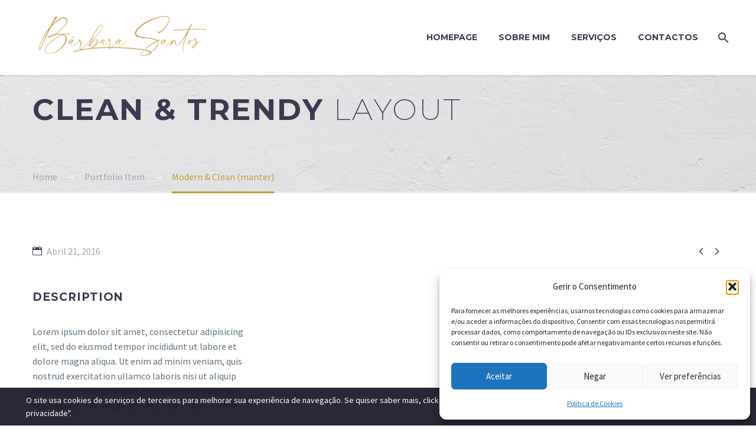

--- FILE ---
content_type: text/html; charset=UTF-8
request_url: https://barbarasantos.pt/pf/modern-clean-12/
body_size: 19194
content:
<!DOCTYPE html>
<!--[if IE 7]>
<html class="ie ie7" lang="pt-PT" xmlns:og="https://ogp.me/ns#" xmlns:fb="https://ogp.me/ns/fb#">
<![endif]-->
<!--[if IE 8]>
<html class="ie ie8" lang="pt-PT" xmlns:og="https://ogp.me/ns#" xmlns:fb="https://ogp.me/ns/fb#">
<![endif]-->
<!--[if !(IE 7) | !(IE 8) ]><!-->
<html lang="pt-PT" xmlns:og="https://ogp.me/ns#" xmlns:fb="https://ogp.me/ns/fb#">
<!--<![endif]-->
<head>
	<meta charset="UTF-8">
	<meta name="viewport" content="width=device-width, initial-scale=1.0" />
	<link rel="profile" href="https://gmpg.org/xfn/11">
	<link rel="pingback" href="https://barbarasantos.pt/xmlrpc.php">
	<title>Modern &#038; Clean (manter) &#8211; Bárbara Santos</title>
<meta name='robots' content='max-image-preview:large' />

<!-- Google Tag Manager for WordPress by gtm4wp.com -->
<script data-cfasync="false" data-pagespeed-no-defer>
	var gtm4wp_datalayer_name = "dataLayer";
	var dataLayer = dataLayer || [];
</script>
<!-- End Google Tag Manager for WordPress by gtm4wp.com --><link rel='dns-prefetch' href='//fonts.googleapis.com' />
<link rel='dns-prefetch' href='//www.googletagmanager.com' />
<link rel="alternate" type="application/rss+xml" title="Bárbara Santos &raquo; Feed" href="https://barbarasantos.pt/feed/" />
<link rel="alternate" type="application/rss+xml" title="Bárbara Santos &raquo; Feed de comentários" href="https://barbarasantos.pt/comments/feed/" />
<script type="text/javascript">
/* <![CDATA[ */
window._wpemojiSettings = {"baseUrl":"https:\/\/s.w.org\/images\/core\/emoji\/14.0.0\/72x72\/","ext":".png","svgUrl":"https:\/\/s.w.org\/images\/core\/emoji\/14.0.0\/svg\/","svgExt":".svg","source":{"concatemoji":"https:\/\/barbarasantos.pt\/wp-includes\/js\/wp-emoji-release.min.js?ver=6.4.7"}};
/*! This file is auto-generated */
!function(i,n){var o,s,e;function c(e){try{var t={supportTests:e,timestamp:(new Date).valueOf()};sessionStorage.setItem(o,JSON.stringify(t))}catch(e){}}function p(e,t,n){e.clearRect(0,0,e.canvas.width,e.canvas.height),e.fillText(t,0,0);var t=new Uint32Array(e.getImageData(0,0,e.canvas.width,e.canvas.height).data),r=(e.clearRect(0,0,e.canvas.width,e.canvas.height),e.fillText(n,0,0),new Uint32Array(e.getImageData(0,0,e.canvas.width,e.canvas.height).data));return t.every(function(e,t){return e===r[t]})}function u(e,t,n){switch(t){case"flag":return n(e,"\ud83c\udff3\ufe0f\u200d\u26a7\ufe0f","\ud83c\udff3\ufe0f\u200b\u26a7\ufe0f")?!1:!n(e,"\ud83c\uddfa\ud83c\uddf3","\ud83c\uddfa\u200b\ud83c\uddf3")&&!n(e,"\ud83c\udff4\udb40\udc67\udb40\udc62\udb40\udc65\udb40\udc6e\udb40\udc67\udb40\udc7f","\ud83c\udff4\u200b\udb40\udc67\u200b\udb40\udc62\u200b\udb40\udc65\u200b\udb40\udc6e\u200b\udb40\udc67\u200b\udb40\udc7f");case"emoji":return!n(e,"\ud83e\udef1\ud83c\udffb\u200d\ud83e\udef2\ud83c\udfff","\ud83e\udef1\ud83c\udffb\u200b\ud83e\udef2\ud83c\udfff")}return!1}function f(e,t,n){var r="undefined"!=typeof WorkerGlobalScope&&self instanceof WorkerGlobalScope?new OffscreenCanvas(300,150):i.createElement("canvas"),a=r.getContext("2d",{willReadFrequently:!0}),o=(a.textBaseline="top",a.font="600 32px Arial",{});return e.forEach(function(e){o[e]=t(a,e,n)}),o}function t(e){var t=i.createElement("script");t.src=e,t.defer=!0,i.head.appendChild(t)}"undefined"!=typeof Promise&&(o="wpEmojiSettingsSupports",s=["flag","emoji"],n.supports={everything:!0,everythingExceptFlag:!0},e=new Promise(function(e){i.addEventListener("DOMContentLoaded",e,{once:!0})}),new Promise(function(t){var n=function(){try{var e=JSON.parse(sessionStorage.getItem(o));if("object"==typeof e&&"number"==typeof e.timestamp&&(new Date).valueOf()<e.timestamp+604800&&"object"==typeof e.supportTests)return e.supportTests}catch(e){}return null}();if(!n){if("undefined"!=typeof Worker&&"undefined"!=typeof OffscreenCanvas&&"undefined"!=typeof URL&&URL.createObjectURL&&"undefined"!=typeof Blob)try{var e="postMessage("+f.toString()+"("+[JSON.stringify(s),u.toString(),p.toString()].join(",")+"));",r=new Blob([e],{type:"text/javascript"}),a=new Worker(URL.createObjectURL(r),{name:"wpTestEmojiSupports"});return void(a.onmessage=function(e){c(n=e.data),a.terminate(),t(n)})}catch(e){}c(n=f(s,u,p))}t(n)}).then(function(e){for(var t in e)n.supports[t]=e[t],n.supports.everything=n.supports.everything&&n.supports[t],"flag"!==t&&(n.supports.everythingExceptFlag=n.supports.everythingExceptFlag&&n.supports[t]);n.supports.everythingExceptFlag=n.supports.everythingExceptFlag&&!n.supports.flag,n.DOMReady=!1,n.readyCallback=function(){n.DOMReady=!0}}).then(function(){return e}).then(function(){var e;n.supports.everything||(n.readyCallback(),(e=n.source||{}).concatemoji?t(e.concatemoji):e.wpemoji&&e.twemoji&&(t(e.twemoji),t(e.wpemoji)))}))}((window,document),window._wpemojiSettings);
/* ]]> */
</script>
<link rel='stylesheet' id='layerslider-css' href='https://barbarasantos.pt/wp-content/plugins/LayerSlider/assets/static/layerslider/css/layerslider.css?ver=7.12.4' type='text/css' media='all' />
<link rel='stylesheet' id='thegem-preloader-css' href='https://barbarasantos.pt/wp-content/themes/thegem/css/thegem-preloader.css?ver=5.9.9.1' type='text/css' media='all' />
<style id='thegem-preloader-inline-css' type='text/css'>

		body:not(.compose-mode) .gem-icon-style-gradient span,
		body:not(.compose-mode) .gem-icon .gem-icon-half-1,
		body:not(.compose-mode) .gem-icon .gem-icon-half-2 {
			opacity: 0 !important;
			}
</style>
<link rel='stylesheet' id='thegem-reset-css' href='https://barbarasantos.pt/wp-content/themes/thegem/css/thegem-reset.css?ver=5.9.9.1' type='text/css' media='all' />
<link rel='stylesheet' id='thegem-grid-css' href='https://barbarasantos.pt/wp-content/themes/thegem/css/thegem-grid.css?ver=5.9.9.1' type='text/css' media='all' />
<link rel='stylesheet' id='thegem-header-css' href='https://barbarasantos.pt/wp-content/themes/thegem/css/thegem-header.css?ver=5.9.9.1' type='text/css' media='all' />
<link rel='stylesheet' id='thegem-style-css' href='https://barbarasantos.pt/wp-content/themes/thegem/style.css?ver=6.4.7' type='text/css' media='all' />
<link rel='stylesheet' id='thegem-widgets-css' href='https://barbarasantos.pt/wp-content/themes/thegem/css/thegem-widgets.css?ver=5.9.9.1' type='text/css' media='all' />
<link rel='stylesheet' id='thegem-new-css-css' href='https://barbarasantos.pt/wp-content/themes/thegem/css/thegem-new-css.css?ver=5.9.9.1' type='text/css' media='all' />
<link rel='stylesheet' id='perevazka-css-css-css' href='https://barbarasantos.pt/wp-content/themes/thegem/css/thegem-perevazka-css.css?ver=5.9.9.1' type='text/css' media='all' />
<link rel='stylesheet' id='thegem-google-fonts-css' href='//fonts.googleapis.com/css?family=Source+Sans+Pro%3A200%2C200italic%2C300%2C300italic%2C400%2C400italic%2C600%2C600italic%2C700%2C700italic%2C900%2C900italic%7CMontserrat%3A100%2C200%2C300%2C400%2C500%2C600%2C700%2C800%2C900%2C100italic%2C200italic%2C300italic%2C400italic%2C500italic%2C600italic%2C700italic%2C800italic%2C900italic&#038;subset=cyrillic%2Ccyrillic-ext%2Cgreek%2Cgreek-ext%2Clatin%2Clatin-ext%2Cvietnamese&#038;ver=6.4.7' type='text/css' media='all' />
<link rel='stylesheet' id='thegem-custom-css' href='https://barbarasantos.pt/wp-content/themes/thegem/css/custom-hdOYBLdw.css?ver=5.9.9.1' type='text/css' media='all' />
<style id='thegem-custom-inline-css' type='text/css'>
#page-title {background-image: url('https://barbarasantos.pt/wp-content/uploads/2016/02/ARCHITECTURE.png');background-color: #C59940FF;background-repeat: no-repeat;background-position-x: center;background-position-y: top;background-size: cover;padding-top: 24px;padding-bottom: 104px;}#page-title h1,#page-title .title-rich-content {color: #ffffff;}.page-title-excerpt {color: #ffffff;margin-top: 18px;}#page-title .page-title-title {}#page-title .page-title-title .styled-subtitle.light,#page-title .page-title-excerpt .styled-subtitle.light{ font-family: var(--thegem-to-light-title-font-family); font-style: normal; font-weight: normal;}#page-title .page-title-title .title-main-menu,#page-title .page-title-excerpt .title-main-menu{ font-family: var(--thegem-to-menu-font-family); font-style: var(--thegem-to-menu-font-style); font-weight: var(--thegem-to-menu-font-weight); text-transform: var(--thegem-to-menu-text-transform); font-size: var(--thegem-to-menu-font-size); line-height: var(--thegem-to-menu-line-height); letter-spacing: var(--thegem-to-menu-letter-spacing, 0);}#page-title .page-title-title .title-main-menu.light,#page-title .page-title-excerpt .title-main-menu.light{ font-family: var(--thegem-to-light-title-font-family); font-style: normal; font-weight: normal;}#page-title .page-title-title .title-body,#page-title .page-title-excerpt .title-body{ font-family: var(--thegem-to-body-font-family); font-style: var(--thegem-to-body-font-style); font-weight: var(--thegem-to-body-font-weight); text-transform: var(--thegem-to-body-text-transform, none); font-size: var(--thegem-to-body-font-size); line-height: var(--thegem-to-body-line-height); letter-spacing: var(--thegem-to-body-letter-spacing);}#page-title .page-title-title .title-body.light,#page-title .page-title-excerpt .title-body.light{ font-family: var(--thegem-to-light-title-font-family); font-style: normal; font-weight: normal;}#page-title .page-title-title .title-tiny-body,#page-title .page-title-excerpt .title-tiny-body{ font-family: var(--thegem-to-body-tiny-font-family); font-style: var(--thegem-to-body-tiny-font-style); font-weight: var(--thegem-to-body-tiny-font-weight); text-transform: var(--thegem-to-body-tiny-text-transform, none); font-size: var(--thegem-to-body-tiny-font-size); line-height: var(--thegem-to-body-tiny-line-height); letter-spacing: var(--thegem-to-body-tiny-letter-spacing);}#page-title .page-title-title .title-tiny-body.light,#page-title .page-title-excerpt .title-tiny-body.light{ font-family: var(--thegem-to-light-title-font-family); font-style: normal; font-weight: normal;}.page-title-inner,body .breadcrumbs{padding-left: 0px;padding-right: 0px;}body .breadcrumbs,body .breadcrumbs a,body .bc-devider:before {color: #FFFFFFFF;}body .breadcrumbs .current {	color: #C59940FF;	border-bottom: 3px solid #C59940FF;}body .breadcrumbs a:hover {	color: #C59940FF;}body .page-title-block .breadcrumbs-container{	text-align: left;}.page-breadcrumbs{	position: relative;	display: flex;	width: 100%;	align-items: center;	min-height: 70px;	z-index: 1;}.fullwidth-content > .page-breadcrumbs {	padding-left: 21px;	padding-right: 21px;}.page-breadcrumbs.page-breadcrumbs--left{	justify-content: flex-start;	text-align: left;}.page-breadcrumbs.page-breadcrumbs--center{	justify-content: center;	text-align: center;}.page-breadcrumbs.page-breadcrumbs--right{	justify-content: flex-end;	text-align: right;}.page-breadcrumbs ul{	display: flex;	flex-wrap: wrap;	padding: 0;	margin: 0;	list-style-type: none;}.page-breadcrumbs ul li{	position: relative;}.page-breadcrumbs ul li:not(:last-child){	padding-right: 20px;	margin-right: 5px;}.page-breadcrumbs ul li:not(:last-child):after{	font-family: 'thegem-icons';	content: '\e601';	position: absolute;	right: 0;	top: 50%;	transform: translateY(-50%);	line-height: 1;}.page-breadcrumbs ul li a,.page-breadcrumbs ul li:not(:last-child):after{	color: #99A9B5FF;}.page-breadcrumbs ul li{	color: #3C3950FF;}.page-breadcrumbs ul li a:hover{	color: #3C3950FF;}.block-content {padding-top: 135px;}.block-content:last-of-type {padding-bottom: 110px;}.gem-slideshow,.slideshow-preloader {}#top-area {	display: none;}@media (max-width: 991px) {#page-title {padding-top: 24px;padding-bottom: 104px;}.page-title-inner, body .breadcrumbs{padding-left: 0px;padding-right: 0px;}.page-title-excerpt {margin-top: 18px;}#page-title .page-title-title {margin-top: 0px;}.block-content {}.block-content:last-of-type {}#top-area {	display: block;}}@media (max-width: 767px) {#page-title {padding-top: 24px;padding-bottom: 104px;}.page-title-inner,body .breadcrumbs{padding-left: 0px;padding-right: 0px;}.page-title-excerpt {margin-top: 18px;}#page-title .page-title-title {margin-top: 0px;}.block-content {}.block-content:last-of-type {}#top-area {	display: none;}}
</style>
<link rel='stylesheet' id='js_composer_front-css' href='https://barbarasantos.pt/wp-content/plugins/js_composer/assets/css/js_composer.min.css?ver=8.7.2' type='text/css' media='all' />
<link rel='stylesheet' id='thegem_js_composer_front-css' href='https://barbarasantos.pt/wp-content/themes/thegem/css/thegem-js_composer_columns.css?ver=5.9.9.1' type='text/css' media='all' />
<link rel='stylesheet' id='thegem-additional-blog-1-css' href='https://barbarasantos.pt/wp-content/themes/thegem/css/thegem-additional-blog-1.css?ver=5.9.9.1' type='text/css' media='all' />
<link rel='stylesheet' id='jquery-fancybox-css' href='https://barbarasantos.pt/wp-content/themes/thegem/js/fancyBox/jquery.fancybox.min.css?ver=5.9.9.1' type='text/css' media='all' />
<link rel='stylesheet' id='thegem-vc_elements-css' href='https://barbarasantos.pt/wp-content/themes/thegem/css/thegem-vc_elements.css?ver=5.9.9.1' type='text/css' media='all' />
<style id='wp-emoji-styles-inline-css' type='text/css'>

	img.wp-smiley, img.emoji {
		display: inline !important;
		border: none !important;
		box-shadow: none !important;
		height: 1em !important;
		width: 1em !important;
		margin: 0 0.07em !important;
		vertical-align: -0.1em !important;
		background: none !important;
		padding: 0 !important;
	}
</style>
<link rel='stylesheet' id='wp-block-library-css' href='https://barbarasantos.pt/wp-includes/css/dist/block-library/style.min.css?ver=6.4.7' type='text/css' media='all' />
<style id='classic-theme-styles-inline-css' type='text/css'>
/*! This file is auto-generated */
.wp-block-button__link{color:#fff;background-color:#32373c;border-radius:9999px;box-shadow:none;text-decoration:none;padding:calc(.667em + 2px) calc(1.333em + 2px);font-size:1.125em}.wp-block-file__button{background:#32373c;color:#fff;text-decoration:none}
</style>
<style id='global-styles-inline-css' type='text/css'>
body{--wp--preset--color--black: #000000;--wp--preset--color--cyan-bluish-gray: #abb8c3;--wp--preset--color--white: #ffffff;--wp--preset--color--pale-pink: #f78da7;--wp--preset--color--vivid-red: #cf2e2e;--wp--preset--color--luminous-vivid-orange: #ff6900;--wp--preset--color--luminous-vivid-amber: #fcb900;--wp--preset--color--light-green-cyan: #7bdcb5;--wp--preset--color--vivid-green-cyan: #00d084;--wp--preset--color--pale-cyan-blue: #8ed1fc;--wp--preset--color--vivid-cyan-blue: #0693e3;--wp--preset--color--vivid-purple: #9b51e0;--wp--preset--gradient--vivid-cyan-blue-to-vivid-purple: linear-gradient(135deg,rgba(6,147,227,1) 0%,rgb(155,81,224) 100%);--wp--preset--gradient--light-green-cyan-to-vivid-green-cyan: linear-gradient(135deg,rgb(122,220,180) 0%,rgb(0,208,130) 100%);--wp--preset--gradient--luminous-vivid-amber-to-luminous-vivid-orange: linear-gradient(135deg,rgba(252,185,0,1) 0%,rgba(255,105,0,1) 100%);--wp--preset--gradient--luminous-vivid-orange-to-vivid-red: linear-gradient(135deg,rgba(255,105,0,1) 0%,rgb(207,46,46) 100%);--wp--preset--gradient--very-light-gray-to-cyan-bluish-gray: linear-gradient(135deg,rgb(238,238,238) 0%,rgb(169,184,195) 100%);--wp--preset--gradient--cool-to-warm-spectrum: linear-gradient(135deg,rgb(74,234,220) 0%,rgb(151,120,209) 20%,rgb(207,42,186) 40%,rgb(238,44,130) 60%,rgb(251,105,98) 80%,rgb(254,248,76) 100%);--wp--preset--gradient--blush-light-purple: linear-gradient(135deg,rgb(255,206,236) 0%,rgb(152,150,240) 100%);--wp--preset--gradient--blush-bordeaux: linear-gradient(135deg,rgb(254,205,165) 0%,rgb(254,45,45) 50%,rgb(107,0,62) 100%);--wp--preset--gradient--luminous-dusk: linear-gradient(135deg,rgb(255,203,112) 0%,rgb(199,81,192) 50%,rgb(65,88,208) 100%);--wp--preset--gradient--pale-ocean: linear-gradient(135deg,rgb(255,245,203) 0%,rgb(182,227,212) 50%,rgb(51,167,181) 100%);--wp--preset--gradient--electric-grass: linear-gradient(135deg,rgb(202,248,128) 0%,rgb(113,206,126) 100%);--wp--preset--gradient--midnight: linear-gradient(135deg,rgb(2,3,129) 0%,rgb(40,116,252) 100%);--wp--preset--font-size--small: 13px;--wp--preset--font-size--medium: 20px;--wp--preset--font-size--large: 36px;--wp--preset--font-size--x-large: 42px;--wp--preset--spacing--20: 0.44rem;--wp--preset--spacing--30: 0.67rem;--wp--preset--spacing--40: 1rem;--wp--preset--spacing--50: 1.5rem;--wp--preset--spacing--60: 2.25rem;--wp--preset--spacing--70: 3.38rem;--wp--preset--spacing--80: 5.06rem;--wp--preset--shadow--natural: 6px 6px 9px rgba(0, 0, 0, 0.2);--wp--preset--shadow--deep: 12px 12px 50px rgba(0, 0, 0, 0.4);--wp--preset--shadow--sharp: 6px 6px 0px rgba(0, 0, 0, 0.2);--wp--preset--shadow--outlined: 6px 6px 0px -3px rgba(255, 255, 255, 1), 6px 6px rgba(0, 0, 0, 1);--wp--preset--shadow--crisp: 6px 6px 0px rgba(0, 0, 0, 1);}:where(.is-layout-flex){gap: 0.5em;}:where(.is-layout-grid){gap: 0.5em;}body .is-layout-flow > .alignleft{float: left;margin-inline-start: 0;margin-inline-end: 2em;}body .is-layout-flow > .alignright{float: right;margin-inline-start: 2em;margin-inline-end: 0;}body .is-layout-flow > .aligncenter{margin-left: auto !important;margin-right: auto !important;}body .is-layout-constrained > .alignleft{float: left;margin-inline-start: 0;margin-inline-end: 2em;}body .is-layout-constrained > .alignright{float: right;margin-inline-start: 2em;margin-inline-end: 0;}body .is-layout-constrained > .aligncenter{margin-left: auto !important;margin-right: auto !important;}body .is-layout-constrained > :where(:not(.alignleft):not(.alignright):not(.alignfull)){max-width: var(--wp--style--global--content-size);margin-left: auto !important;margin-right: auto !important;}body .is-layout-constrained > .alignwide{max-width: var(--wp--style--global--wide-size);}body .is-layout-flex{display: flex;}body .is-layout-flex{flex-wrap: wrap;align-items: center;}body .is-layout-flex > *{margin: 0;}body .is-layout-grid{display: grid;}body .is-layout-grid > *{margin: 0;}:where(.wp-block-columns.is-layout-flex){gap: 2em;}:where(.wp-block-columns.is-layout-grid){gap: 2em;}:where(.wp-block-post-template.is-layout-flex){gap: 1.25em;}:where(.wp-block-post-template.is-layout-grid){gap: 1.25em;}.has-black-color{color: var(--wp--preset--color--black) !important;}.has-cyan-bluish-gray-color{color: var(--wp--preset--color--cyan-bluish-gray) !important;}.has-white-color{color: var(--wp--preset--color--white) !important;}.has-pale-pink-color{color: var(--wp--preset--color--pale-pink) !important;}.has-vivid-red-color{color: var(--wp--preset--color--vivid-red) !important;}.has-luminous-vivid-orange-color{color: var(--wp--preset--color--luminous-vivid-orange) !important;}.has-luminous-vivid-amber-color{color: var(--wp--preset--color--luminous-vivid-amber) !important;}.has-light-green-cyan-color{color: var(--wp--preset--color--light-green-cyan) !important;}.has-vivid-green-cyan-color{color: var(--wp--preset--color--vivid-green-cyan) !important;}.has-pale-cyan-blue-color{color: var(--wp--preset--color--pale-cyan-blue) !important;}.has-vivid-cyan-blue-color{color: var(--wp--preset--color--vivid-cyan-blue) !important;}.has-vivid-purple-color{color: var(--wp--preset--color--vivid-purple) !important;}.has-black-background-color{background-color: var(--wp--preset--color--black) !important;}.has-cyan-bluish-gray-background-color{background-color: var(--wp--preset--color--cyan-bluish-gray) !important;}.has-white-background-color{background-color: var(--wp--preset--color--white) !important;}.has-pale-pink-background-color{background-color: var(--wp--preset--color--pale-pink) !important;}.has-vivid-red-background-color{background-color: var(--wp--preset--color--vivid-red) !important;}.has-luminous-vivid-orange-background-color{background-color: var(--wp--preset--color--luminous-vivid-orange) !important;}.has-luminous-vivid-amber-background-color{background-color: var(--wp--preset--color--luminous-vivid-amber) !important;}.has-light-green-cyan-background-color{background-color: var(--wp--preset--color--light-green-cyan) !important;}.has-vivid-green-cyan-background-color{background-color: var(--wp--preset--color--vivid-green-cyan) !important;}.has-pale-cyan-blue-background-color{background-color: var(--wp--preset--color--pale-cyan-blue) !important;}.has-vivid-cyan-blue-background-color{background-color: var(--wp--preset--color--vivid-cyan-blue) !important;}.has-vivid-purple-background-color{background-color: var(--wp--preset--color--vivid-purple) !important;}.has-black-border-color{border-color: var(--wp--preset--color--black) !important;}.has-cyan-bluish-gray-border-color{border-color: var(--wp--preset--color--cyan-bluish-gray) !important;}.has-white-border-color{border-color: var(--wp--preset--color--white) !important;}.has-pale-pink-border-color{border-color: var(--wp--preset--color--pale-pink) !important;}.has-vivid-red-border-color{border-color: var(--wp--preset--color--vivid-red) !important;}.has-luminous-vivid-orange-border-color{border-color: var(--wp--preset--color--luminous-vivid-orange) !important;}.has-luminous-vivid-amber-border-color{border-color: var(--wp--preset--color--luminous-vivid-amber) !important;}.has-light-green-cyan-border-color{border-color: var(--wp--preset--color--light-green-cyan) !important;}.has-vivid-green-cyan-border-color{border-color: var(--wp--preset--color--vivid-green-cyan) !important;}.has-pale-cyan-blue-border-color{border-color: var(--wp--preset--color--pale-cyan-blue) !important;}.has-vivid-cyan-blue-border-color{border-color: var(--wp--preset--color--vivid-cyan-blue) !important;}.has-vivid-purple-border-color{border-color: var(--wp--preset--color--vivid-purple) !important;}.has-vivid-cyan-blue-to-vivid-purple-gradient-background{background: var(--wp--preset--gradient--vivid-cyan-blue-to-vivid-purple) !important;}.has-light-green-cyan-to-vivid-green-cyan-gradient-background{background: var(--wp--preset--gradient--light-green-cyan-to-vivid-green-cyan) !important;}.has-luminous-vivid-amber-to-luminous-vivid-orange-gradient-background{background: var(--wp--preset--gradient--luminous-vivid-amber-to-luminous-vivid-orange) !important;}.has-luminous-vivid-orange-to-vivid-red-gradient-background{background: var(--wp--preset--gradient--luminous-vivid-orange-to-vivid-red) !important;}.has-very-light-gray-to-cyan-bluish-gray-gradient-background{background: var(--wp--preset--gradient--very-light-gray-to-cyan-bluish-gray) !important;}.has-cool-to-warm-spectrum-gradient-background{background: var(--wp--preset--gradient--cool-to-warm-spectrum) !important;}.has-blush-light-purple-gradient-background{background: var(--wp--preset--gradient--blush-light-purple) !important;}.has-blush-bordeaux-gradient-background{background: var(--wp--preset--gradient--blush-bordeaux) !important;}.has-luminous-dusk-gradient-background{background: var(--wp--preset--gradient--luminous-dusk) !important;}.has-pale-ocean-gradient-background{background: var(--wp--preset--gradient--pale-ocean) !important;}.has-electric-grass-gradient-background{background: var(--wp--preset--gradient--electric-grass) !important;}.has-midnight-gradient-background{background: var(--wp--preset--gradient--midnight) !important;}.has-small-font-size{font-size: var(--wp--preset--font-size--small) !important;}.has-medium-font-size{font-size: var(--wp--preset--font-size--medium) !important;}.has-large-font-size{font-size: var(--wp--preset--font-size--large) !important;}.has-x-large-font-size{font-size: var(--wp--preset--font-size--x-large) !important;}
.wp-block-navigation a:where(:not(.wp-element-button)){color: inherit;}
:where(.wp-block-post-template.is-layout-flex){gap: 1.25em;}:where(.wp-block-post-template.is-layout-grid){gap: 1.25em;}
:where(.wp-block-columns.is-layout-flex){gap: 2em;}:where(.wp-block-columns.is-layout-grid){gap: 2em;}
.wp-block-pullquote{font-size: 1.5em;line-height: 1.6;}
</style>
<link rel='stylesheet' id='mc4wp-form-basic-css' href='https://barbarasantos.pt/wp-content/plugins/mailchimp-for-wp/assets/css/form-basic.css?ver=4.10.9' type='text/css' media='all' />
<link rel='stylesheet' id='cmplz-general-css' href='https://barbarasantos.pt/wp-content/plugins/complianz-gdpr/assets/css/cookieblocker.min.css?ver=1741710170' type='text/css' media='all' />
<link rel='stylesheet' id='thegem-gdpr-css' href='https://barbarasantos.pt/wp-content/plugins/thegem-elements/inc/gdpr/assets/css/public.css?ver=1.0' type='text/css' media='all' />
<script type="text/javascript">function fullHeightRow() {
			var fullHeight,
				offsetTop,
				element = document.getElementsByClassName('vc_row-o-full-height')[0];
			if (element) {
				fullHeight = window.innerHeight;
				offsetTop = window.pageYOffset + element.getBoundingClientRect().top;
				if (offsetTop < fullHeight) {
					fullHeight = 100 - offsetTop / (fullHeight / 100);
					element.style.minHeight = fullHeight + 'vh'
				}
			}
		}</script><!--[if lt IE 9]>
<script type="text/javascript" src="https://barbarasantos.pt/wp-content/themes/thegem/js/html5.js?ver=5.9.9.1" id="html5-js"></script>
<![endif]-->
<script type="text/javascript" src="https://barbarasantos.pt/wp-includes/js/jquery/jquery.min.js?ver=3.7.1" id="jquery-core-js"></script>
<script type="text/javascript" src="https://barbarasantos.pt/wp-includes/js/jquery/jquery-migrate.min.js?ver=3.4.1" id="jquery-migrate-js"></script>
<script></script><meta name="generator" content="Powered by LayerSlider 7.12.4 - Build Heros, Sliders, and Popups. Create Animations and Beautiful, Rich Web Content as Easy as Never Before on WordPress." />
<!-- LayerSlider updates and docs at: https://layerslider.com -->
<link rel="https://api.w.org/" href="https://barbarasantos.pt/wp-json/" /><link rel="EditURI" type="application/rsd+xml" title="RSD" href="https://barbarasantos.pt/xmlrpc.php?rsd" />
<meta name="generator" content="WordPress 6.4.7" />
<link rel="canonical" href="https://barbarasantos.pt/pf/modern-clean-12/" />
<link rel='shortlink' href='https://barbarasantos.pt/?p=22365' />
<link rel="alternate" type="application/json+oembed" href="https://barbarasantos.pt/wp-json/oembed/1.0/embed?url=https%3A%2F%2Fbarbarasantos.pt%2Fpf%2Fmodern-clean-12%2F" />
<link rel="alternate" type="text/xml+oembed" href="https://barbarasantos.pt/wp-json/oembed/1.0/embed?url=https%3A%2F%2Fbarbarasantos.pt%2Fpf%2Fmodern-clean-12%2F&#038;format=xml" />
<meta name="generator" content="Site Kit by Google 1.170.0" />			<style>.cmplz-hidden {
					display: none !important;
				}</style>
<!-- Google Tag Manager for WordPress by gtm4wp.com -->
<!-- GTM Container placement set to off -->
<script data-cfasync="false" data-pagespeed-no-defer>
	var dataLayer_content = {"pagePostType":"thegem_pf_item","pagePostType2":"single-thegem_pf_item","pagePostAuthor":"Bárbara Santos"};
	dataLayer.push( dataLayer_content );
</script>
<script data-cfasync="false" data-pagespeed-no-defer>
	console.warn && console.warn("[GTM4WP] Google Tag Manager container code placement set to OFF !!!");
	console.warn && console.warn("[GTM4WP] Data layer codes are active but GTM container must be loaded using custom coding !!!");
</script>
<!-- End Google Tag Manager for WordPress by gtm4wp.com --><style type="text/css">.recentcomments a{display:inline !important;padding:0 !important;margin:0 !important;}</style><meta name="generator" content="Powered by WPBakery Page Builder - drag and drop page builder for WordPress."/>
<style data-type="vc_custom-css">.page-title-block .breadcrumbs-container {
    position: absolute;
    bottom: -3px;
    left: 0;
    width: 100%;
}
.page-title-block {
       border-bottom: 3px solid #eaedec;
}

.bc-devider:before {
    color: #5f727f;
}
.breadcrumbs span {
    color: #99a9b5;
}
.breadcrumbs .current {
    color: #3c3950;
    padding-bottom: 12px;
    border-bottom: 3px solid #3c3950;
}

a.socials-item i {
    color: #c9d1d8 !important;
}
.block-content {
    padding: 85px 0 100px;
}
.team-person {
    background-color: transparent;
    border: 1px solid #dfe5e8;
}
.team-person-phone.title-h6,
.team-person-name.styled-subtitle {
    color:#3c3950;
}</style><!-- Google Tag Manager -->
<script>(function(w,d,s,l,i){w[l]=w[l]||[];w[l].push({'gtm.start':
new Date().getTime(),event:'gtm.js'});var f=d.getElementsByTagName(s)[0],
j=d.createElement(s),dl=l!='dataLayer'?'&l='+l:'';j.async=true;j.src=
'https://www.googletagmanager.com/gtm.js?id='+i+dl;f.parentNode.insertBefore(j,f);
})(window,document,'script','dataLayer','GTM-5BN2JXT');</script>
<!-- End Google Tag Manager -->
<!-- Google tag (gtag.js) -->
<script async src="https://www.googletagmanager.com/gtag/js?id=G-3CYH9LKH3Q"></script>
<script>
  window.dataLayer = window.dataLayer || [];
  function gtag(){dataLayer.push(arguments);}
  gtag('js', new Date());

  gtag('config', 'G-3CYH9LKH3Q');
</script><link rel="icon" href="https://barbarasantos.pt/wp-content/uploads/2020/05/cropped-iconGold.png" sizes="32x32" />
<link rel="icon" href="https://barbarasantos.pt/wp-content/uploads/2020/05/cropped-iconGold.png" sizes="192x192" />
<link rel="apple-touch-icon" href="https://barbarasantos.pt/wp-content/uploads/2020/05/cropped-iconGold.png" />
<meta name="msapplication-TileImage" content="https://barbarasantos.pt/wp-content/uploads/2020/05/cropped-iconGold.png" />
<script>if(document.querySelector('[data-type="vc_custom-css"]')) {document.head.appendChild(document.querySelector('[data-type="vc_custom-css"]'));}</script><style type="text/css" data-type="vc_shortcodes-custom-css">.vc_custom_1455874173119{margin-top: -5px !important;}.vc_custom_1455717420483{margin-top: 0px !important;margin-bottom: 0px !important;}.vc_custom_1455717436877{margin-top: 0px !important;margin-bottom: 0px !important;padding-top: 0px !important;padding-bottom: 0px !important;}</style><noscript><style> .wpb_animate_when_almost_visible { opacity: 1; }</style></noscript>	</head>


<body class="thegem_pf_item-template-default single single-thegem_pf_item postid-22365 fullscreen-search wpb-js-composer js-comp-ver-8.7.2 vc_responsive">
<!-- Google Tag Manager (noscript) -->
<noscript><iframe src="https://www.googletagmanager.com/ns.html?id=GTM-5BN2JXT"
height="0" width="0" style="display:none;visibility:hidden" loading="lazy" ></iframe></noscript>
<!-- End Google Tag Manager (noscript) -->

	<script type="text/javascript">
		var gemSettings = {"isTouch":"","forcedLasyDisabled":"","tabletPortrait":"1","tabletLandscape":"","topAreaMobileDisable":"","parallaxDisabled":"","fillTopArea":"","themePath":"https:\/\/barbarasantos.pt\/wp-content\/themes\/thegem","rootUrl":"https:\/\/barbarasantos.pt","mobileEffectsEnabled":"","isRTL":""};
		(function() {
    function isTouchDevice() {
        return (('ontouchstart' in window) ||
            (navigator.MaxTouchPoints > 0) ||
            (navigator.msMaxTouchPoints > 0));
    }

    window.gemSettings.isTouch = isTouchDevice();

    function userAgentDetection() {
        var ua = navigator.userAgent.toLowerCase(),
        platform = navigator.platform.toLowerCase(),
        UA = ua.match(/(opera|ie|firefox|chrome|version)[\s\/:]([\w\d\.]+)?.*?(safari|version[\s\/:]([\w\d\.]+)|$)/) || [null, 'unknown', 0],
        mode = UA[1] == 'ie' && document.documentMode;

        window.gemBrowser = {
            name: (UA[1] == 'version') ? UA[3] : UA[1],
            version: UA[2],
            platform: {
                name: ua.match(/ip(?:ad|od|hone)/) ? 'ios' : (ua.match(/(?:webos|android)/) || platform.match(/mac|win|linux/) || ['other'])[0]
                }
        };
            }

    window.updateGemClientSize = function() {
        if (window.gemOptions == null || window.gemOptions == undefined) {
            window.gemOptions = {
                first: false,
                clientWidth: 0,
                clientHeight: 0,
                innerWidth: -1
            };
        }

        window.gemOptions.clientWidth = window.innerWidth || document.documentElement.clientWidth;
        if (document.body != null && !window.gemOptions.clientWidth) {
            window.gemOptions.clientWidth = document.body.clientWidth;
        }

        window.gemOptions.clientHeight = window.innerHeight || document.documentElement.clientHeight;
        if (document.body != null && !window.gemOptions.clientHeight) {
            window.gemOptions.clientHeight = document.body.clientHeight;
        }
    };

    window.updateGemInnerSize = function(width) {
        window.gemOptions.innerWidth = width != undefined ? width : (document.body != null ? document.body.clientWidth : 0);
    };

    userAgentDetection();
    window.updateGemClientSize(true);

    window.gemSettings.lasyDisabled = window.gemSettings.forcedLasyDisabled || (!window.gemSettings.mobileEffectsEnabled && (window.gemSettings.isTouch || window.gemOptions.clientWidth <= 800));
})();
		(function() {
    if (window.gemBrowser.name == 'safari') {
        try {
            var safariVersion = parseInt(window.gemBrowser.version);
        } catch(e) {
            var safariVersion = 0;
        }
        if (safariVersion >= 9) {
            window.gemSettings.parallaxDisabled = true;
            window.gemSettings.fillTopArea = true;
        }
    }
})();
		(function() {
    var fullwithData = {
        page: null,
        pageWidth: 0,
        pageOffset: {},
        fixVcRow: true,
        pagePaddingLeft: 0
    };

    function updateFullwidthData() {
        fullwithData.pageOffset = fullwithData.page.getBoundingClientRect();
        fullwithData.pageWidth = parseFloat(fullwithData.pageOffset.width);
        fullwithData.pagePaddingLeft = 0;

        if (fullwithData.page.className.indexOf('vertical-header') != -1) {
            fullwithData.pagePaddingLeft = 45;
            if (fullwithData.pageWidth >= 1600) {
                fullwithData.pagePaddingLeft = 360;
            }
            if (fullwithData.pageWidth < 980) {
                fullwithData.pagePaddingLeft = 0;
            }
        }
    }

    function gem_fix_fullwidth_position(element) {
        if (element == null) {
            return false;
        }

        if (fullwithData.page == null) {
            fullwithData.page = document.getElementById('page');
            updateFullwidthData();
        }

        /*if (fullwithData.pageWidth < 1170) {
            return false;
        }*/

        if (!fullwithData.fixVcRow) {
            return false;
        }

        if (element.previousElementSibling != null && element.previousElementSibling != undefined && element.previousElementSibling.className.indexOf('fullwidth-block') == -1) {
            var elementParentViewportOffset = element.previousElementSibling.getBoundingClientRect();
        } else {
            var elementParentViewportOffset = element.parentNode.getBoundingClientRect();
        }

        /*if (elementParentViewportOffset.top > window.gemOptions.clientHeight) {
            fullwithData.fixVcRow = false;
            return false;
        }*/

        if (element.className.indexOf('vc_row') != -1) {
            var elementMarginLeft = -21;
            var elementMarginRight = -21;
        } else {
            var elementMarginLeft = 0;
            var elementMarginRight = 0;
        }

        var offset = parseInt(fullwithData.pageOffset.left + 0.5) - parseInt((elementParentViewportOffset.left < 0 ? 0 : elementParentViewportOffset.left) + 0.5) - elementMarginLeft + fullwithData.pagePaddingLeft;
        var offsetKey = window.gemSettings.isRTL ? 'right' : 'left';

        element.style.position = 'relative';
        element.style[offsetKey] = offset + 'px';
        element.style.width = fullwithData.pageWidth - fullwithData.pagePaddingLeft + 'px';

        if (element.className.indexOf('vc_row') == -1) {
            element.setAttribute('data-fullwidth-updated', 1);
        }

        if (element.className.indexOf('vc_row') != -1 && element.className.indexOf('vc_section') == -1 && !element.hasAttribute('data-vc-stretch-content')) {
            var el_full = element.parentNode.querySelector('.vc_row-full-width-before');
            var padding = -1 * offset;
            0 > padding && (padding = 0);
            var paddingRight = fullwithData.pageWidth - padding - el_full.offsetWidth + elementMarginLeft + elementMarginRight;
            0 > paddingRight && (paddingRight = 0);
            element.style.paddingLeft = padding + 'px';
            element.style.paddingRight = paddingRight + 'px';
        }
    }

    window.gem_fix_fullwidth_position = gem_fix_fullwidth_position;

    document.addEventListener('DOMContentLoaded', function() {
        var classes = [];

        if (window.gemSettings.isTouch) {
            document.body.classList.add('thegem-touch');
        }

        if (window.gemSettings.lasyDisabled && !window.gemSettings.forcedLasyDisabled) {
            document.body.classList.add('thegem-effects-disabled');
        }
    });

    if (window.gemSettings.parallaxDisabled) {
        var head  = document.getElementsByTagName('head')[0],
            link  = document.createElement('style');
        link.rel  = 'stylesheet';
        link.type = 'text/css';
        link.innerHTML = ".fullwidth-block.fullwidth-block-parallax-fixed .fullwidth-block-background { background-attachment: scroll !important; }";
        head.appendChild(link);
    }
})();

(function() {
    setTimeout(function() {
        var preloader = document.getElementById('page-preloader');
        if (preloader != null && preloader != undefined) {
            preloader.className += ' preloader-loaded';
        }
    }, window.pagePreloaderHideTime || 1000);
})();
	</script>
	


<div id="page" class="layout-fullwidth header-style-3">

			<a href="#page" class="scroll-top-button">Scroll Top</a>
	
	
					<div class="top-area-background top-area-scroll-hide">
				<div id="top-area" class="top-area top-area-style-default top-area-alignment-justified">
	<div class="container">
		<div class="top-area-items inline-inside">
							<div class="top-area-block top-area-contacts"><div class="gem-contacts inline-inside"><div class="gem-contacts-item gem-contacts-address">19th Ave New York, NY 95822, USA</div></div></div>
										<div class="top-area-block top-area-socials socials-colored-hover">			<div class="socials inline-inside">
															<a class="socials-item" href="#" target="_blank" rel="noopener" title="Facebook">
                            <i class="socials-item-icon facebook "></i>
                        </a>
																				<a class="socials-item" href="#" target="_blank" rel="noopener" title="LinkedIn">
                            <i class="socials-item-icon linkedin "></i>
                        </a>
																				<a class="socials-item" href="#" target="_blank" rel="noopener" title="Twitter">
                            <i class="socials-item-icon twitter "></i>
                        </a>
																				<a class="socials-item" href="#" target="_blank" rel="noopener" title="Instagram">
                            <i class="socials-item-icon instagram "></i>
                        </a>
																				<a class="socials-item" href="#" target="_blank" rel="noopener" title="Pinterest">
                            <i class="socials-item-icon pinterest "></i>
                        </a>
																																															<a class="socials-item" href="#" target="_blank" rel="noopener" title="YouTube">
                            <i class="socials-item-icon youtube "></i>
                        </a>
																																																																																																																																																																																																																																																																																														</div>
			</div>
										<div class="top-area-block top-area-menu">
											<nav id="top-area-menu">
							<ul id="top-area-navigation" class="nav-menu styled inline-inside"><li id="menu-item-24654" class="menu-item menu-item-type-custom menu-item-object-custom menu-item-24654"><a href="#">Home</a></li>
<li id="menu-item-24655" class="menu-item menu-item-type-custom menu-item-object-custom menu-item-24655"><a href="#">Contact Us</a></li>
</ul>						</nav>
																<div class="top-area-button"><div class="gem-button-container gem-button-position-inline thegem-button-696efa41d0e83832"  ><a class="gem-button gem-button-size-tiny gem-button-style-flat gem-button-text-weight-normal gem-button-no-uppercase" data-ll-effect="drop-right-without-wrap" style="border-radius: 3px;" onmouseleave="" onmouseenter="" href="#" target="_self">Join Now</a></div> </div>
									</div>
					</div>
	</div>
</div>
			</div>
		
		<div id="site-header-wrapper"  class="  " >
			
			
			<header id="site-header" class="site-header animated-header mobile-menu-layout-default" role="banner">
								
				<div class="header-background">
					<div class="container">
						<div class="header-main logo-position-left header-layout-default header-style-3">
																							<div class="site-title">
											<div class="site-logo" style="width:310px;">
			<a href="https://barbarasantos.pt/" rel="home">
									<span class="logo"><img src="https://barbarasantos.pt/wp-content/uploads/thegem-logos/logo_99bfb9d9aa3f5a277bbfc83e48829c63_1x.png" srcset="https://barbarasantos.pt/wp-content/uploads/thegem-logos/logo_99bfb9d9aa3f5a277bbfc83e48829c63_1x.png 1x,https://barbarasantos.pt/wp-content/uploads/thegem-logos/logo_99bfb9d9aa3f5a277bbfc83e48829c63_2x.png 2x,https://barbarasantos.pt/wp-content/uploads/thegem-logos/logo_99bfb9d9aa3f5a277bbfc83e48829c63_3x.png 3x" alt="Bárbara Santos" style="width:310px;" class="tgp-exclude default"/><img src="https://barbarasantos.pt/wp-content/uploads/thegem-logos/logo_99bfb9d9aa3f5a277bbfc83e48829c63_1x.png" srcset="https://barbarasantos.pt/wp-content/uploads/thegem-logos/logo_99bfb9d9aa3f5a277bbfc83e48829c63_1x.png 1x,https://barbarasantos.pt/wp-content/uploads/thegem-logos/logo_99bfb9d9aa3f5a277bbfc83e48829c63_2x.png 2x,https://barbarasantos.pt/wp-content/uploads/thegem-logos/logo_99bfb9d9aa3f5a277bbfc83e48829c63_3x.png 3x" alt="Bárbara Santos" style="width:310px;" class="tgp-exclude small"/></span>
							</a>
		</div>
										</div>
																											<nav id="primary-navigation" class="site-navigation primary-navigation" role="navigation">
											<button class="menu-toggle dl-trigger">Primary Menu<span class="menu-line-1"></span><span class="menu-line-2"></span><span class="menu-line-3"></span></button>																							<ul id="primary-menu" class="nav-menu styled no-responsive dl-menu"><li id="menu-item-25443" class="menu-item menu-item-type-post_type menu-item-object-page menu-item-home menu-item-25443 megamenu-first-element"><a href="https://barbarasantos.pt/">Homepage</a></li>
<li id="menu-item-25478" class="menu-item menu-item-type-post_type menu-item-object-page menu-item-25478 megamenu-first-element"><a href="https://barbarasantos.pt/sobre-mim/">Sobre mim</a></li>
<li id="menu-item-25453" class="menu-item menu-item-type-custom menu-item-object-custom menu-item-has-children menu-item-parent menu-item-25453 megamenu-first-element"><a>Serviços</a><span class="menu-item-parent-toggle"></span>
<ul class="sub-menu styled dl-submenu">
	<li id="menu-item-25514" class="menu-item menu-item-type-post_type menu-item-object-page menu-item-25514 megamenu-first-element"><a href="https://barbarasantos.pt/coaching-mentoria/">Coaching e Mentoria</a></li>
	<li id="menu-item-25446" class="menu-item menu-item-type-post_type menu-item-object-page menu-item-25446 megamenu-first-element"><a href="https://barbarasantos.pt/formacao/">Formação &#038; Workshops</a></li>
	<li id="menu-item-25560" class="menu-item menu-item-type-post_type menu-item-object-page menu-item-25560 megamenu-first-element"><a href="https://barbarasantos.pt/constelacoes-familiares-sistemicas/">Constelações Familiares Sistémicas</a></li>
	<li id="menu-item-25566" class="menu-item menu-item-type-post_type menu-item-object-page menu-item-25566 megamenu-first-element"><a href="https://barbarasantos.pt/constelacoes-sistemicas-empresariais/">Constelações Sistémicas Empresariais</a></li>
	<li id="menu-item-25445" class="menu-item menu-item-type-post_type menu-item-object-page menu-item-25445 megamenu-first-element"><a href="https://barbarasantos.pt/potencial-humano/">Potencial Humano</a></li>
	<li id="menu-item-25522" class="menu-item menu-item-type-post_type menu-item-object-page menu-item-25522 megamenu-first-element"><a href="https://barbarasantos.pt/sessoes-desenvolvimento-humano/">Sessões Desenvolvimento Humano</a></li>
	<li id="menu-item-25575" class="menu-item menu-item-type-post_type menu-item-object-page menu-item-25575 megamenu-first-element"><a href="https://barbarasantos.pt/retiros/">Retiros Desenvolvimento Pessoal</a></li>
</ul>
</li>
<li id="menu-item-25448" class="menu-item menu-item-type-post_type menu-item-object-page menu-item-25448 megamenu-first-element"><a href="https://barbarasantos.pt/contactos/">Contactos</a></li>
<li class="menu-item menu-item-search menu-item-fullscreen-search"><a href="#"></a><div class="minisearch "><form role="search" id="searchform" class="sf" action="https://barbarasantos.pt/" method="GET"><input id="searchform-input" class="sf-input" type="text" placeholder="Search..." name="s"><span class="sf-submit-icon"></span><input id="searchform-submit" class="sf-submit" type="submit" value="s"></form></div></li></ul>																																</nav>
																														</div>
					</div>
				</div>
			</header><!-- #site-header -->
								</div><!-- #site-header-wrapper -->
	
	
	<div id="main" class="site-main page__top-shadow visible">

<div id="main-content" class="main-content">

<div id="page-title" class="page-title-block page-title-alignment-left page-title-style-1 has-background-image has-background-image">
						
						
						
						
						
						<div class="container"><div class="page-title-inner"><div class="page-title-title"><div class="title-rich-content"><div class="title-h1">Clean &amp; Trendy <span class="light">Layout</span></div>
</div></div></div></div>
						<div class="breadcrumbs-container"><div class="container"><div class="breadcrumbs"><span><a href="https://barbarasantos.pt/" itemprop="url"><span itemprop="title">Home</span></a></span> <span class="divider"><span class="bc-devider"></span></span> <span><span itemprop="title">Portfolio Item</span></span> <span class="divider"><span class="bc-devider"></span></span> <span class="current">Modern &#038; Clean (manter)</span></div><!-- .breadcrumbs --></div></div>
					</div>
<div class="block-content">
	<div class="container">
		<div class="panel row">

			<div class="panel-center col-xs-12">
				<article id="post-22365" class="post-22365 thegem_pf_item type-thegem_pf_item status-publish has-post-thumbnail">

					<div class="entry-content post-content">
						
						
							
						
							<div class="post-meta date-color">
								<div class="entry-meta single-post-meta clearfix gem-post-date">
									<div class="post-meta-right">
																					<span class="post-meta-navigation">
												<span class="post-meta-navigation-prev" title="Previous post"><a href="https://barbarasantos.pt/pf/architecture-interior-3/" rel="prev">&#xe603;</a></span>																								<span class="post-meta-navigation-next" title="Next post"><a href="https://barbarasantos.pt/pf/clean-minimalism/" rel="next">&#xe601;</a></span>											</span>
																			</div>
									<div class="post-meta-left">
																					<span class="post-meta-date">Abril 21, 2016</span>
																																							</div>
																										</div><!-- .entry-meta -->
							</div>
							
						<div class="wpb-content-wrapper"><div id="vc_row-696efa41d8600" class="vc_row wpb_row vc_row-fluid thegem-custom-696efa41d84e2651"><div class="wpb_column vc_column_container vc_col-sm-12 vc_col-lg-4 thegem-custom-696efa41d8ef83292" ><div class="vc_column-inner thegem-custom-inner-696efa41d8efc vc_custom_1455874173119"><div class="wpb_wrapper thegem-custom-696efa41d8ef83292">
	
		<div class="wpb_text_column wpb_content_element  thegem-vc-text thegem-custom-696efa41d94f65412"  >
			<div class="wpb_wrapper">
				<div class="title-h5">DESCRIPTION</div>

			</div>
			<style>@media screen and (max-width: 1023px) {.thegem-vc-text.thegem-custom-696efa41d94f65412{display: block!important;}}@media screen and (max-width: 767px) {.thegem-vc-text.thegem-custom-696efa41d94f65412{display: block!important;}}@media screen and (max-width: 1023px) {.thegem-vc-text.thegem-custom-696efa41d94f65412{position: relative !important;}}@media screen and (max-width: 767px) {.thegem-vc-text.thegem-custom-696efa41d94f65412{position: relative !important;}}</style>
		</div>
	
<div class="clearboth"></div><style>#thegem-divider-696efa41d9676 {margin-top: 30px !important;}</style><div id="thegem-divider-696efa41d9676" class="gem-divider  " style="" ></div>
	
		<div class="wpb_text_column wpb_content_element  thegem-vc-text thegem-custom-696efa41d97764268"  >
			<div class="wpb_wrapper">
				<p>Lorem ipsum dolor sit amet, consectetur adipisicing elit, sed do eiusmod tempor incididunt ut labore et dolore magna aliqua. Ut enim ad minim veniam, quis nostrud exercitation ullamco laboris nisi ut aliquip ex ea commodo consequat. Duis aute irure dolor in reprehenderit in voluptate velit esse cillum dolore</p>

			</div>
			<style>@media screen and (max-width: 1023px) {.thegem-vc-text.thegem-custom-696efa41d97764268{display: block!important;}}@media screen and (max-width: 767px) {.thegem-vc-text.thegem-custom-696efa41d97764268{display: block!important;}}@media screen and (max-width: 1023px) {.thegem-vc-text.thegem-custom-696efa41d97764268{position: relative !important;}}@media screen and (max-width: 767px) {.thegem-vc-text.thegem-custom-696efa41d97764268{position: relative !important;}}</style>
		</div>
	
<div class="clearboth"></div><style>#thegem-divider-696efa41d9846 {margin-top: 30px !important;}</style><div id="thegem-divider-696efa41d9846" class="gem-divider  " style="" ></div><div   class="gem-quote gem-quote-style-3 gem-quote-no-paddings" ><blockquote  >&#8230;Lorem ipsum dolor sit amet, consectetur adipisicing elit, sed do eiusmod tempor incididunt ut labore et dolore magna</blockquote></div><div class="clearboth"></div><style>#thegem-divider-696efa41d989f {margin-top: -17px !important;}</style><div id="thegem-divider-696efa41d989f" class="gem-divider  " style="" ></div>
	
		<div class="wpb_text_column wpb_content_element  thegem-vc-text thegem-custom-696efa41d99856390"  >
			<div class="wpb_wrapper">
				<p>Lorem ipsum dolor sit amet, consectetur adipisicing elit, sed do eiusmod tempor incididunt ut labore et dolore magna aliqua. Ut enim ad minim veniam, quis nostrud exercitation ullamco laboris nisi ut aliquip ex ea commodo consequat.</p>

			</div>
			<style>@media screen and (max-width: 1023px) {.thegem-vc-text.thegem-custom-696efa41d99856390{display: block!important;}}@media screen and (max-width: 767px) {.thegem-vc-text.thegem-custom-696efa41d99856390{display: block!important;}}@media screen and (max-width: 1023px) {.thegem-vc-text.thegem-custom-696efa41d99856390{position: relative !important;}}@media screen and (max-width: 767px) {.thegem-vc-text.thegem-custom-696efa41d99856390{position: relative !important;}}</style>
		</div>
	
<div class="clearboth"></div><style>#thegem-divider-696efa41d9a43 {margin-top: 50px !important;}</style><div id="thegem-divider-696efa41d9a43" class="gem-divider  " style="" ></div>
	
		<div class="wpb_text_column wpb_content_element  thegem-vc-text thegem-custom-696efa41d9b26131"  >
			<div class="wpb_wrapper">
				<div class="title-h5">our team</div>

			</div>
			<style>@media screen and (max-width: 1023px) {.thegem-vc-text.thegem-custom-696efa41d9b26131{display: block!important;}}@media screen and (max-width: 767px) {.thegem-vc-text.thegem-custom-696efa41d9b26131{display: block!important;}}@media screen and (max-width: 1023px) {.thegem-vc-text.thegem-custom-696efa41d9b26131{position: relative !important;}}@media screen and (max-width: 767px) {.thegem-vc-text.thegem-custom-696efa41d9b26131{position: relative !important;}}</style>
		</div>
	
<div class="clearboth"></div><style>#thegem-divider-696efa41d9bf1 {margin-top: 50px !important;}</style><div id="thegem-divider-696efa41d9bf1" class="gem-divider  " style="" ></div><div class="clearboth"></div><style>#thegem-divider-696efa41da677 {margin-top: 21px !important;}</style><div id="thegem-divider-696efa41da677" class="gem-divider  " style="" ></div>
	
		<div class="wpb_text_column wpb_content_element  thegem-vc-text thegem-custom-696efa41da7649328"  >
			<div class="wpb_wrapper">
				<div class="title-h5">Diagram Title</div>

			</div>
			<style>@media screen and (max-width: 1023px) {.thegem-vc-text.thegem-custom-696efa41da7649328{display: block!important;}}@media screen and (max-width: 767px) {.thegem-vc-text.thegem-custom-696efa41da7649328{display: block!important;}}@media screen and (max-width: 1023px) {.thegem-vc-text.thegem-custom-696efa41da7649328{position: relative !important;}}@media screen and (max-width: 767px) {.thegem-vc-text.thegem-custom-696efa41da7649328{position: relative !important;}}</style>
		</div>
	
<div class="clearboth"></div><style>#thegem-divider-696efa41da82f {margin-top: 31px !important;}</style><div id="thegem-divider-696efa41da82f" class="gem-divider  " style="" ></div>
	
		<div class="wpb_text_column wpb_content_element  thegem-vc-text thegem-custom-696efa41da9163655"  >
			<div class="wpb_wrapper">
				<p>Lorem ipsum dolor sit amet, consectetur adipisicing elit, sed do eiusmod tempor incididunt ut labore et dolore magna aliqua.</p>

			</div>
			<style>@media screen and (max-width: 1023px) {.thegem-vc-text.thegem-custom-696efa41da9163655{display: block!important;}}@media screen and (max-width: 767px) {.thegem-vc-text.thegem-custom-696efa41da9163655{display: block!important;}}@media screen and (max-width: 1023px) {.thegem-vc-text.thegem-custom-696efa41da9163655{position: relative !important;}}@media screen and (max-width: 767px) {.thegem-vc-text.thegem-custom-696efa41da9163655{position: relative !important;}}</style>
		</div>
	
<div class="clearboth"></div><style>#thegem-divider-696efa41da9cc {margin-top: 31px !important;}</style><div id="thegem-divider-696efa41da9cc" class="gem-divider  " style="" ></div><div class="diagram-item"><div class="diagram-wrapper style-1"><div class="" > <div class="digram-line-box " > <div class="skill-element"> <div class="skill-title">Databases </div> <div class="clearfix"> <div style="color:#464c5c" class="skill-amount">0%</div> <div class="skill-line"><div data-amount="54" style="width: 0; background: #464c5c;"></div></div> </div> </div> <div class="skill-element"> <div class="skill-title">Programming </div> <div class="clearfix"> <div style="color:#6d747a" class="skill-amount">0%</div> <div class="skill-line"><div data-amount="43" style="width: 0; background: #6d747a;"></div></div> </div> </div> <div class="skill-element"> <div class="skill-title">Usability </div> <div class="clearfix"> <div style="color:#8c8274" class="skill-amount">0%</div> <div class="skill-line"><div data-amount="77" style="width: 0; background: #8c8274;"></div></div> </div> </div> <div class="skill-element"> <div class="skill-title">Design </div> <div class="clearfix"> <div style="color:#d2c6b4" class="skill-amount">0%</div> <div class="skill-line"><div data-amount="56" style="width: 0; background: #d2c6b4;"></div></div> </div> </div> </div> </div></div></div></div></div></div><div class="wpb_column vc_column_container vc_col-sm-12 vc_col-lg-8 thegem-custom-696efa41db43c9436" ><div class="vc_column-inner thegem-custom-inner-696efa41db440 "><div class="wpb_wrapper thegem-custom-696efa41db43c9436"><div class="vc_row wpb_row vc_inner vc_row-fluid vc_custom_1455717420483 thegem-custom-696efa41dbd449564 custom-inner-column-696efa41dbd5f" ><div class="wpb_column vc_column_container vc_col-sm-12 thegem-custom-696efa41dc3d28782"><div class="vc_column-inner thegem-custom-inner-696efa41dc3d5 vc_custom_1455717436877"><div class="wpb_wrapper thegem-custom-696efa41dc3d28782"><div class="centered-box gem-image-centered-box" ><div class="gem-image gem-wrapbox gem-wrapbox-style-default gem-wrapbox-position-centered lazy-loading  thegem-custom-696efa41dc5607840"  style="" ><div class="gem-wrapbox-inner  lazy-loading-item"  data-ll-effect="move-up"><img class="gem-wrapbox-element img-responsive" src="https://barbarasantos.pt/wp-content/uploads/2016/02/5-1.jpg" alt="" loading="lazy" decoding="async" /></div></div></div></div></div></div></div><div class="clearboth"></div><style>#thegem-divider-696efa41de301 {margin-top: -31px !important;}</style><div id="thegem-divider-696efa41de301" class="gem-divider  " style="" ></div><div class="centered-box gem-image-centered-box" ><div class="gem-image gem-wrapbox gem-wrapbox-style-default gem-wrapbox-position-centered lazy-loading  thegem-custom-696efa41de3762521"  style="" ><div class="gem-wrapbox-inner  lazy-loading-item"  data-ll-effect="move-up"><img class="gem-wrapbox-element img-responsive" src="https://barbarasantos.pt/wp-content/uploads/2016/02/4-2.jpg" alt="" loading="lazy" decoding="async" /></div></div></div><div class="clearboth"></div><style>#thegem-divider-696efa41df3dc {margin-top: -30px !important;}</style><div id="thegem-divider-696efa41df3dc" class="gem-divider  " style="" ></div><div class="centered-box gem-image-centered-box" ><div class="gem-image gem-wrapbox gem-wrapbox-style-default gem-wrapbox-position-centered lazy-loading  thegem-custom-696efa41df41c5364"  style="" ><div class="gem-wrapbox-inner  lazy-loading-item"  data-ll-effect="move-up"><img class="gem-wrapbox-element img-responsive" src="https://barbarasantos.pt/wp-content/uploads/2016/02/3-2.jpg" alt="" loading="lazy" decoding="async" /></div></div></div><div class="clearboth"></div><style>#thegem-divider-696efa41dfc2e {margin-top: -31px !important;}</style><div id="thegem-divider-696efa41dfc2e" class="gem-divider  " style="" ></div><div class="centered-box gem-image-centered-box" ><div class="gem-image gem-wrapbox gem-wrapbox-style-default gem-wrapbox-position-centered lazy-loading  thegem-custom-696efa41dfc6b8569"  style="" ><div class="gem-wrapbox-inner  lazy-loading-item"  data-ll-effect="move-up"><img class="gem-wrapbox-element img-responsive" src="https://barbarasantos.pt/wp-content/uploads/2016/02/7-1.jpg" alt="" loading="lazy" decoding="async" /></div></div></div><div class="clearboth"></div><style>#thegem-divider-696efa41e0cbb {margin-top: -31px !important;}</style><div id="thegem-divider-696efa41e0cbb" class="gem-divider  " style="" ></div><div class="centered-box gem-image-centered-box" ><div class="gem-image gem-wrapbox gem-wrapbox-style-default gem-wrapbox-position-centered lazy-loading  thegem-custom-696efa41e0d1c6620"  style="" ><div class="gem-wrapbox-inner  lazy-loading-item"  data-ll-effect="move-up"><img class="gem-wrapbox-element img-responsive" src="https://barbarasantos.pt/wp-content/uploads/2016/02/6-1.jpg" alt="" loading="lazy" decoding="async" /></div></div></div></div></div></div></div>
</div>					</div><!-- .entry-content -->

					
					
					
											<div class="portfolio-item-page-bottom clearfix">
															<div class="socials-rounded">
									
	<div class="socials-sharing socials socials-colored-hover">
		<a class="socials-item" target="_blank" href="https://www.facebook.com/sharer/sharer.php?u=https%3A%2F%2Fbarbarasantos.pt%2Fpf%2Fmodern-clean-12%2F" title="Facebook"><i class="socials-item-icon facebook"></i></a>
		<a class="socials-item" target="_blank" href="https://twitter.com/intent/tweet?text=Modern+%26%23038%3B+Clean+%28manter%29&#038;url=https%3A%2F%2Fbarbarasantos.pt%2Fpf%2Fmodern-clean-12%2F" title="Twitter"><i class="socials-item-icon twitter"></i></a>
		<a class="socials-item" target="_blank" href="https://pinterest.com/pin/create/button/?url=https%3A%2F%2Fbarbarasantos.pt%2Fpf%2Fmodern-clean-12%2F&#038;description=Modern+%26%23038%3B+Clean+%28manter%29&#038;media=https%3A%2F%2Fbarbarasantos.pt%2Fwp-content%2Fuploads%2F2016%2F03%2F17-9-thegem-blog-timeline-large.jpg" title="Pinterest"><i class="socials-item-icon pinterest"></i></a>
		<a class="socials-item" target="_blank" href="https://www.tumblr.com/widgets/share/tool?canonicalUrl=https%3A%2F%2Fbarbarasantos.pt%2Fpf%2Fmodern-clean-12%2F" title="Tumblr"><i class="socials-item-icon tumblr"></i></a>
		<a class="socials-item" target="_blank" href="https://www.linkedin.com/shareArticle?mini=true&#038;url=https%3A%2F%2Fbarbarasantos.pt%2Fpf%2Fmodern-clean-12%2F&#038;title=Modern+%26%23038%3B+Clean+%28manter%29&amp;summary=Clean+elegant+portfolio+page+for+multi-purpose" title="LinkedIn"><i class="socials-item-icon linkedin"></i></a>
		<a class="socials-item" target="_blank" href="https://www.reddit.com/submit?url=https%3A%2F%2Fbarbarasantos.pt%2Fpf%2Fmodern-clean-12%2F&#038;title=Modern+%26%23038%3B+Clean+%28manter%29" title="Reddit"><i class="socials-item-icon reddit"></i></a>
	</div>

								</div>
																				</div>
													<div class="block-divider gem-default-divider"></div>
							<div class="block-navigation">
																							</div>
												
					
				</article><!-- #post-## -->

			</div>

			
		</div>

	</div>
</div><!-- .block-content -->

</div><!-- #main-content -->


		</div><!-- #main -->
		<div id="lazy-loading-point"></div>

														<footer id="colophon" class="site-footer" role="contentinfo">
				<div class="container">
					
<div class="row inline-row footer-widget-area" role="complementary">
	<div id="media_image-2" class="widget inline-column col-md-3 col-sm-6 col-xs-12 count-5 widget_media_image"><img width="269" height="300" src="https://barbarasantos.pt/wp-content/uploads/2020/05/iconGold-269x300.png" class="image wp-image-25163  attachment-medium size-medium" alt="" style="max-width: 100%; height: auto;" srcset="https://barbarasantos.pt/wp-content/uploads/2020/05/iconGold-269x300.png 269w, https://barbarasantos.pt/wp-content/uploads/2020/05/iconGold.png 492w" sizes="(max-width: 269px) 100vw, 269px" loading="lazy" decoding="async"  /></div><div id="text-2" class="widget inline-column col-md-3 col-sm-6 col-xs-12 count-5 widget_text"><h3 class="widget-title">Contacte-me</h3>			<div class="textwidget"><p>[contact-form-7 id=&#8221;4&#8243; title=&#8221;Footer Contact form&#8221;]</p>
</div>
		</div><div id="mc4wp_form_widget-2" class="widget inline-column col-md-3 col-sm-6 col-xs-12 count-5 widget_mc4wp_form_widget"><h3 class="widget-title">Subscreva a minha Newsletter</h3><script>(function() {
	window.mc4wp = window.mc4wp || {
		listeners: [],
		forms: {
			on: function(evt, cb) {
				window.mc4wp.listeners.push(
					{
						event   : evt,
						callback: cb
					}
				);
			}
		}
	}
})();
</script><!-- Mailchimp for WordPress v4.10.9 - https://wordpress.org/plugins/mailchimp-for-wp/ --><form id="mc4wp-form-1" class="mc4wp-form mc4wp-form-882 mc4wp-form-basic" method="post" data-id="882" data-name="Newsletter" ><div class="mc4wp-form-fields"><p>Subscreva a minha Newsletter e fique a par das novidades!</p>
<p class="mc-form">
	<input type="email" id="mc4wp_email" name="EMAIL" placeholder="O seu endereço de email" required />
  

	<input  id="mc4wp_submit" type="submit" value="&#xe634" />
  <p>
    <input type="submit" value="Subscrever">
</p>

</p>
<p class="mc-text small-body"> <span>*</span> A sua informação pessoal será encriptada </p></div><label style="display: none !important;">Deixe este campo vazio se for humano: <input type="text" name="_mc4wp_honeypot" value="" tabindex="-1" autocomplete="off" /></label><input type="hidden" name="_mc4wp_timestamp" value="1768880705" /><input type="hidden" name="_mc4wp_form_id" value="882" /><input type="hidden" name="_mc4wp_form_element_id" value="mc4wp-form-1" /><div class="mc4wp-response"></div></form><!-- / Mailchimp for WordPress Plugin --></div><div id="contacts-2" class="widget inline-column col-md-3 col-sm-6 col-xs-12 count-5 widget_contacts"><h3 class="widget-title">Contactos</h3><div class="gem-contacts"><div class="gem-contacts-item gem-contacts-address">Address:</br> 908 New Hampshire Avenue #100, Washington, DC 20037, United States</div><div class="gem-contacts-item gem-contacts-phone">Phone: <a href="tel:+1 916-875-2235">+1 916-875-2235</a></div><div class="gem-contacts-item gem-contacts-fax">Fax: +1 916-875-2235</div><div class="gem-contacts-item gem-contacts-email">Email: <a href="mailto:info@domain.tld">info@domain.tld</a></div><div class="gem-contacts-item gem-contacts-website">Website: <a href="http://www.codex-themes.com">www.codex-themes.com</a></div></div></div><div id="text-4" class="widget inline-column col-md-3 col-sm-6 col-xs-12 count-5 widget_text"><h3 class="widget-title">Social Icons</h3>			<div class="textwidget"><div class="socials socials-list socials-colored-hover socials-rounded socials-alignment-left"><a class="socials-item" target="_blank" href="#" style="color: #d6d0c7;" rel="noopener"><i class="socials-item-icon twitter" style="font-size: 24px"></i></a><a class="socials-item" target="_blank" href="#" style="color: #d6d0c7;" rel="noopener"><i class="socials-item-icon facebook" style="font-size: 24px"></i></a><a class="socials-item" target="_blank" href="#" style="color: #d6d0c7;" rel="noopener"><i class="socials-item-icon linkedin" style="font-size: 24px"></i></a><a class="socials-item" target="_blank" href="#" style="color: #d6d0c7;" rel="noopener"><i class="socials-item-icon googleplus" style="font-size: 24px"></i></a><a class="socials-item" target="_blank" href="#" style="color: #d6d0c7;" rel="noopener"><i class="socials-item-icon instagram" style="font-size: 24px"></i></a><a class="socials-item" target="_blank" href="#" style="color: #d6d0c7;" rel="noopener"><i class="socials-item-icon pinterest" style="font-size: 24px"></i></a></div>
</div>
		</div></div><!-- .footer-widget-area -->
				</div>
			</footer><!-- #colophon -->
			
			
			<footer id="footer-nav" class="site-footer">
				<div class="container"><div class="row">

					<div class="col-md-3 col-md-push-9">
													<div id="footer-socials"><div class="socials inline-inside socials-colored">
																														<a href="#" target="_blank" title="Facebook" class="socials-item"><i class="socials-item-icon facebook"></i></a>
																																								<a href="#" target="_blank" title="LinkedIn" class="socials-item"><i class="socials-item-icon linkedin"></i></a>
																																								<a href="#" target="_blank" title="Twitter" class="socials-item"><i class="socials-item-icon twitter"></i></a>
																																								<a href="#" target="_blank" title="Instagram" class="socials-item"><i class="socials-item-icon instagram"></i></a>
																																								<a href="#" target="_blank" title="Pinterest" class="socials-item"><i class="socials-item-icon pinterest"></i></a>
																																																																																																	<a href="#" target="_blank" title="YouTube" class="socials-item"><i class="socials-item-icon youtube"></i></a>
																																																																																																																																																																																																																																																																																																																																																																																																																																																																																																																																																																																																																													</div></div><!-- #footer-socials -->
											</div>

					<div class="col-md-6">
											</div>

					<div class="col-md-3 col-md-pull-9"><div class="footer-site-info">2022 &copy; Copyrights CodexThemes</div></div>

				</div></div>
			</footer><!-- #footer-nav -->
						
			</div><!-- #page -->

	
	<script>(function() {function maybePrefixUrlField () {
  const value = this.value.trim()
  if (value !== '' && value.indexOf('http') !== 0) {
    this.value = 'http://' + value
  }
}

const urlFields = document.querySelectorAll('.mc4wp-form input[type="url"]')
for (let j = 0; j < urlFields.length; j++) {
  urlFields[j].addEventListener('blur', maybePrefixUrlField)
}
})();</script>
<!-- Consent Management powered by Complianz | GDPR/CCPA Cookie Consent https://wordpress.org/plugins/complianz-gdpr -->
<div id="cmplz-cookiebanner-container"><div class="cmplz-cookiebanner cmplz-hidden banner-1 banner-a optin cmplz-bottom-right cmplz-categories-type-view-preferences" aria-modal="true" data-nosnippet="true" role="dialog" aria-live="polite" aria-labelledby="cmplz-header-1-optin" aria-describedby="cmplz-message-1-optin">
	<div class="cmplz-header">
		<div class="cmplz-logo"></div>
		<div class="cmplz-title" id="cmplz-header-1-optin">Gerir o Consentimento</div>
		<div class="cmplz-close" tabindex="0" role="button" aria-label="Fechar janela">
			<svg aria-hidden="true" focusable="false" data-prefix="fas" data-icon="times" class="svg-inline--fa fa-times fa-w-11" role="img" xmlns="http://www.w3.org/2000/svg" viewBox="0 0 352 512"><path fill="currentColor" d="M242.72 256l100.07-100.07c12.28-12.28 12.28-32.19 0-44.48l-22.24-22.24c-12.28-12.28-32.19-12.28-44.48 0L176 189.28 75.93 89.21c-12.28-12.28-32.19-12.28-44.48 0L9.21 111.45c-12.28 12.28-12.28 32.19 0 44.48L109.28 256 9.21 356.07c-12.28 12.28-12.28 32.19 0 44.48l22.24 22.24c12.28 12.28 32.2 12.28 44.48 0L176 322.72l100.07 100.07c12.28 12.28 32.2 12.28 44.48 0l22.24-22.24c12.28-12.28 12.28-32.19 0-44.48L242.72 256z"></path></svg>
		</div>
	</div>

	<div class="cmplz-divider cmplz-divider-header"></div>
	<div class="cmplz-body">
		<div class="cmplz-message" id="cmplz-message-1-optin">Para fornecer as melhores experiências, usamos tecnologias como cookies para armazenar e/ou aceder a informações do dispositivo. Consentir com essas tecnologias nos permitirá processar dados, como comportamento de navegação ou IDs exclusivos neste site. Não consentir ou retirar o consentimento pode afetar negativamante certos recursos e funções.</div>
		<!-- categories start -->
		<div class="cmplz-categories">
			<details class="cmplz-category cmplz-functional" >
				<summary>
						<span class="cmplz-category-header">
							<span class="cmplz-category-title">Funcional</span>
							<span class='cmplz-always-active'>
								<span class="cmplz-banner-checkbox">
									<input type="checkbox"
										   id="cmplz-functional-optin"
										   data-category="cmplz_functional"
										   class="cmplz-consent-checkbox cmplz-functional"
										   size="40"
										   value="1"/>
									<label class="cmplz-label" for="cmplz-functional-optin"><span class="screen-reader-text">Funcional</span></label>
								</span>
								Sempre ativo							</span>
							<span class="cmplz-icon cmplz-open">
								<svg xmlns="http://www.w3.org/2000/svg" viewBox="0 0 448 512"  height="18" ><path d="M224 416c-8.188 0-16.38-3.125-22.62-9.375l-192-192c-12.5-12.5-12.5-32.75 0-45.25s32.75-12.5 45.25 0L224 338.8l169.4-169.4c12.5-12.5 32.75-12.5 45.25 0s12.5 32.75 0 45.25l-192 192C240.4 412.9 232.2 416 224 416z"/></svg>
							</span>
						</span>
				</summary>
				<div class="cmplz-description">
					<span class="cmplz-description-functional">O armazenamento ou acesso técnico é estritamente necessário para o fim legítimo de permitir a utilização de um determinado serviço expressamente solicitado pelo assinante ou utilizador, ou para o fim exclusivo de efetuar a transmissão de uma comunicação numa rede de comunicações eletrónicas.</span>
				</div>
			</details>

			<details class="cmplz-category cmplz-preferences" >
				<summary>
						<span class="cmplz-category-header">
							<span class="cmplz-category-title">Preferências</span>
							<span class="cmplz-banner-checkbox">
								<input type="checkbox"
									   id="cmplz-preferences-optin"
									   data-category="cmplz_preferences"
									   class="cmplz-consent-checkbox cmplz-preferences"
									   size="40"
									   value="1"/>
								<label class="cmplz-label" for="cmplz-preferences-optin"><span class="screen-reader-text">Preferências</span></label>
							</span>
							<span class="cmplz-icon cmplz-open">
								<svg xmlns="http://www.w3.org/2000/svg" viewBox="0 0 448 512"  height="18" ><path d="M224 416c-8.188 0-16.38-3.125-22.62-9.375l-192-192c-12.5-12.5-12.5-32.75 0-45.25s32.75-12.5 45.25 0L224 338.8l169.4-169.4c12.5-12.5 32.75-12.5 45.25 0s12.5 32.75 0 45.25l-192 192C240.4 412.9 232.2 416 224 416z"/></svg>
							</span>
						</span>
				</summary>
				<div class="cmplz-description">
					<span class="cmplz-description-preferences">O armazenamento ou acesso técnico é necessário para o propósito legítimo de armazenamento de preferências não solicitadas pelo assinante ou utilizador.</span>
				</div>
			</details>

			<details class="cmplz-category cmplz-statistics" >
				<summary>
						<span class="cmplz-category-header">
							<span class="cmplz-category-title">Estatísticas</span>
							<span class="cmplz-banner-checkbox">
								<input type="checkbox"
									   id="cmplz-statistics-optin"
									   data-category="cmplz_statistics"
									   class="cmplz-consent-checkbox cmplz-statistics"
									   size="40"
									   value="1"/>
								<label class="cmplz-label" for="cmplz-statistics-optin"><span class="screen-reader-text">Estatísticas</span></label>
							</span>
							<span class="cmplz-icon cmplz-open">
								<svg xmlns="http://www.w3.org/2000/svg" viewBox="0 0 448 512"  height="18" ><path d="M224 416c-8.188 0-16.38-3.125-22.62-9.375l-192-192c-12.5-12.5-12.5-32.75 0-45.25s32.75-12.5 45.25 0L224 338.8l169.4-169.4c12.5-12.5 32.75-12.5 45.25 0s12.5 32.75 0 45.25l-192 192C240.4 412.9 232.2 416 224 416z"/></svg>
							</span>
						</span>
				</summary>
				<div class="cmplz-description">
					<span class="cmplz-description-statistics">O armazenamento técnico ou acesso que é usado exclusivamente para fins estatísticos.</span>
					<span class="cmplz-description-statistics-anonymous">O armazenamento técnico ou acesso que é usado exclusivamente para fins estatísticos anónimos. Sem uma intimação, conformidade voluntária por parte do seu Fornecedor de Serviços de Internet ou registos adicionais de terceiros, as informações armazenadas ou recuperadas apenas para esse fim geralmente não podem ser usadas para identificá-lo.</span>
				</div>
			</details>
			<details class="cmplz-category cmplz-marketing" >
				<summary>
						<span class="cmplz-category-header">
							<span class="cmplz-category-title">Marketing</span>
							<span class="cmplz-banner-checkbox">
								<input type="checkbox"
									   id="cmplz-marketing-optin"
									   data-category="cmplz_marketing"
									   class="cmplz-consent-checkbox cmplz-marketing"
									   size="40"
									   value="1"/>
								<label class="cmplz-label" for="cmplz-marketing-optin"><span class="screen-reader-text">Marketing</span></label>
							</span>
							<span class="cmplz-icon cmplz-open">
								<svg xmlns="http://www.w3.org/2000/svg" viewBox="0 0 448 512"  height="18" ><path d="M224 416c-8.188 0-16.38-3.125-22.62-9.375l-192-192c-12.5-12.5-12.5-32.75 0-45.25s32.75-12.5 45.25 0L224 338.8l169.4-169.4c12.5-12.5 32.75-12.5 45.25 0s12.5 32.75 0 45.25l-192 192C240.4 412.9 232.2 416 224 416z"/></svg>
							</span>
						</span>
				</summary>
				<div class="cmplz-description">
					<span class="cmplz-description-marketing">O armazenamento ou acesso técnico é necessário para criar perfis de utilizador para enviar publicidade ou para rastrear o utilizador num site ou em vários sites para fins de marketing semelhantes.</span>
				</div>
			</details>
		</div><!-- categories end -->
			</div>

	<div class="cmplz-links cmplz-information">
		<ul>
			<li><a class="cmplz-link cmplz-manage-options cookie-statement" href="#" data-relative_url="#cmplz-manage-consent-container">Gerir opções</a></li>
			<li><a class="cmplz-link cmplz-manage-third-parties cookie-statement" href="#" data-relative_url="#cmplz-cookies-overview">Gerir serviços</a></li>
			<li><a class="cmplz-link cmplz-manage-vendors tcf cookie-statement" href="#" data-relative_url="#cmplz-tcf-wrapper">Gerir {vendor_count} fornecedores</a></li>
			<li><a class="cmplz-link cmplz-external cmplz-read-more-purposes tcf" target="_blank" rel="noopener noreferrer nofollow" href="https://cookiedatabase.org/tcf/purposes/" aria-label="Read more about TCF purposes on Cookie Database">Leia mais sobre esses propósitos</a></li>
		</ul>
			</div>

	<div class="cmplz-divider cmplz-footer"></div>

	<div class="cmplz-buttons">
		<button class="cmplz-btn cmplz-accept">Aceitar</button>
		<button class="cmplz-btn cmplz-deny">Negar</button>
		<button class="cmplz-btn cmplz-view-preferences">Ver preferências</button>
		<button class="cmplz-btn cmplz-save-preferences">Guardar preferências</button>
		<a class="cmplz-btn cmplz-manage-options tcf cookie-statement" href="#" data-relative_url="#cmplz-manage-consent-container">Ver preferências</a>
			</div>

	
	<div class="cmplz-documents cmplz-links">
		<ul>
			<li><a class="cmplz-link cookie-statement" href="#" data-relative_url="">{title}</a></li>
			<li><a class="cmplz-link privacy-statement" href="#" data-relative_url="">{title}</a></li>
			<li><a class="cmplz-link impressum" href="#" data-relative_url="">{title}</a></li>
		</ul>
			</div>
</div>
</div>
					<div id="cmplz-manage-consent" data-nosnippet="true"><button class="cmplz-btn cmplz-hidden cmplz-manage-consent manage-consent-1">Gerir o consentimento</button>

</div>
<div class="gdpr-consent-bar bottom">
	<div class="gdpr-consent-bar-box">
		<div class="gdpr-consent-bar-text">O site usa cookies de serviços de terceiros para melhorar sua experiência de navegação. Se quiser saber mais,  click em "Preferências de privacidade".</div>
		<div class="gdpr-consent-bar-buttons">
			<button type="button" class="btn-gdpr-preferences-open">Preferências de privacidade</button>
			<button type="button" class="btn-gdpr-agreement">Aceito</button>
		</div>
	</div>
</div><div class="gdpr-privacy-preferences">
	<div class="gdpr-privacy-preferences-box">
		<button class="btn-gdpr-privacy-preferences-close" type="button">Close</button>
		<form method="post" action="https://barbarasantos.pt/wp-admin/admin-post.php">
			<input type="hidden" name="action" value="thegem_gdpr_update_privacy_preferences">
			<input type="hidden" id="update-privacy-preferences-nonce" name="update-privacy-preferences-nonce" value="0ee4c1ace3" /><input type="hidden" name="_wp_http_referer" value="/pf/modern-clean-12/" />			<div class="gdpr-privacy-preferences-header">
				<div class="gdpr-privacy-preferences-title">Política de privacidade</div>
			</div>
			<div class="gdpr-privacy-preferences-body">
				<div class="gdpr-privacy-preferences-text">Quando você visita nosso site, ele pode armazenar informações através do navegador de serviços específicos, geralmente na forma de cookies. Aqui você pode alterar suas preferências de privacidade. Observe que o bloqueio de alguns tipos de cookies pode afetar sua experiência em nosso site e nos serviços que oferecemos.</div>
				<div class="gdpr-privacy-preferences-consents">
											<div class="gdpr-privacy-preferences-consent-item">
							<div class="gdpr-privacy-consent-param">
								<div class="gdpr-privacy-consent-title">Privacy Policy</div>
								<div class="gdpr-privacy-consent-description">You have read and agreed to our privacy policy</div>
							</div>
							<div class="gdpr-privacy-consent-value">
																	<div class="gdpr-privacy-consent-always-active">Required</div>
									<input name="consents[privacy-policy]" value="1" type="hidden">
															</div>
						</div>
									</div>
			</div>
			<div class="gdpr-privacy-preferences-footer">
				<button class="btn-gdpr-privacy-save-preferences" type="submit">Salvar preferências</button>
				<div class="gdpr-privacy-preferences-footer-links">
											<a href="https://barbarasantos.pt/politica-privacidade/"  target="_blank">Política de privacidade</a>
														</div>
			</div>
		</form>
	</div>
</div>
<script type="text/html" id="wpb-modifications"> window.wpbCustomElement = 1; </script><link rel='stylesheet' id='icons-elegant-css' href='https://barbarasantos.pt/wp-content/themes/thegem/css/icons-elegant.css?ver=5.9.9.1' type='text/css' media='all' />
<link rel='stylesheet' id='thegem-lazy-loading-animations-css' href='https://barbarasantos.pt/wp-content/themes/thegem/css/thegem-lazy-loading-animations.css?ver=5.9.9.1' type='text/css' media='all' />
<script type="text/javascript" src="https://barbarasantos.pt/wp-content/themes/thegem/js/thegem-form-elements.js?ver=5.9.9.1" id="thegem-form-elements-js"></script>
<script type="text/javascript" src="https://barbarasantos.pt/wp-content/themes/thegem/js/jquery.easing.js?ver=5.9.9.1" id="jquery-easing-js"></script>
<script type="text/javascript" src="https://barbarasantos.pt/wp-content/themes/thegem/js/jquery.dlmenu.js?ver=5.9.9.1" id="jquery-dlmenu-js"></script>
<script type="text/javascript" id="thegem-menu-init-script-js-extra">
/* <![CDATA[ */
var thegem_dlmenu_settings = {"ajax_url":"https:\/\/barbarasantos.pt\/wp-admin\/admin-ajax.php","backLabel":"Back","showCurrentLabel":"Show this page"};
/* ]]> */
</script>
<script type="text/javascript" src="https://barbarasantos.pt/wp-content/themes/thegem/js/thegem-menu_init.js?ver=5.9.9.1" id="thegem-menu-init-script-js"></script>
<script type="text/javascript" src="https://barbarasantos.pt/wp-content/themes/thegem/js/thegem-header.js?ver=5.9.9.1" id="thegem-header-js"></script>
<script type="text/javascript" id="thegem-scripts-js-extra">
/* <![CDATA[ */
var thegem_scripts_data = {"ajax_url":"https:\/\/barbarasantos.pt\/wp-admin\/admin-ajax.php","ajax_nonce":"2149ed1d79"};
/* ]]> */
</script>
<script type="text/javascript" src="https://barbarasantos.pt/wp-content/themes/thegem/js/functions.js?ver=5.9.9.1" id="thegem-scripts-js"></script>
<script type="text/javascript" src="https://barbarasantos.pt/wp-content/themes/thegem/js/fancyBox/jquery.mousewheel.pack.js?ver=5.9.9.1" id="jquery-mousewheel-js"></script>
<script type="text/javascript" src="https://barbarasantos.pt/wp-content/themes/thegem/js/fancyBox/jquery.fancybox.min.js?ver=5.9.9.1" id="jquery-fancybox-js"></script>
<script type="text/javascript" src="https://barbarasantos.pt/wp-content/themes/thegem/js/fancyBox/jquery.fancybox-init.js?ver=5.9.9.1" id="fancybox-init-script-js"></script>
<script type="text/javascript" id="thegem-gdpr-js-extra">
/* <![CDATA[ */
var thegem_gdpr_options = {"consent_bar_cookie_name":"thegem_consent_bar"};
/* ]]> */
</script>
<script type="text/javascript" src="https://barbarasantos.pt/wp-content/plugins/thegem-elements/inc/gdpr/assets/js/public.js?ver=1.0" id="thegem-gdpr-js"></script>
<script type="text/javascript" id="cmplz-cookiebanner-js-extra">
/* <![CDATA[ */
var complianz = {"prefix":"cmplz_","user_banner_id":"1","set_cookies":[],"block_ajax_content":"","banner_version":"29","version":"7.4.4.2","store_consent":"","do_not_track_enabled":"","consenttype":"optin","region":"eu","geoip":"","dismiss_timeout":"","disable_cookiebanner":"","soft_cookiewall":"","dismiss_on_scroll":"","cookie_expiry":"365","url":"https:\/\/barbarasantos.pt\/wp-json\/complianz\/v1\/","locale":"lang=pt&locale=pt_PT","set_cookies_on_root":"","cookie_domain":"","current_policy_id":"33","cookie_path":"\/","categories":{"statistics":"estatisticas","marketing":"marketing"},"tcf_active":"","placeholdertext":"Clique para aceitar os cookies {category} e ativar este conte\u00fado","css_file":"https:\/\/barbarasantos.pt\/wp-content\/uploads\/complianz\/css\/banner-{banner_id}-{type}.css?v=29","page_links":{"eu":{"cookie-statement":{"title":"Pol\u00edtica de Cookies ","url":"https:\/\/barbarasantos.pt\/politica-de-cookies-ue\/"}}},"tm_categories":"1","forceEnableStats":"","preview":"","clean_cookies":"","aria_label":"Clique para aceitar os cookies {category} e ativar este conte\u00fado"};
/* ]]> */
</script>
<script defer type="text/javascript" src="https://barbarasantos.pt/wp-content/plugins/complianz-gdpr/cookiebanner/js/complianz.min.js?ver=1761846386" id="cmplz-cookiebanner-js"></script>
<script type="text/javascript" src="https://barbarasantos.pt/wp-content/plugins/js_composer/assets/js/dist/js_composer_front.min.js?ver=8.7.2" id="wpb_composer_front_js-js"></script>
<script type="text/javascript" src="https://barbarasantos.pt/wp-content/themes/thegem/js/diagram_line.js?ver=5.9.9.1" id="thegem-diagram-line-js"></script>
<script type="text/javascript" src="https://barbarasantos.pt/wp-content/themes/thegem/js/thegem-lazyLoading.js?ver=5.9.9.1" id="thegem-lazy-loading-js"></script>
<script type="text/javascript" src="https://barbarasantos.pt/wp-content/themes/thegem/js/isotope.min.js?ver=5.9.9.1" id="thegem-isotope-js-js"></script>
<script type="text/javascript" defer src="https://barbarasantos.pt/wp-content/plugins/mailchimp-for-wp/assets/js/forms.js?ver=4.10.9" id="mc4wp-forms-api-js"></script>
<script></script>		<div id="ajax-search-params" data-post-types="[&quot;post&quot;,&quot;thegem_pf_item&quot;,&quot;page&quot;]"
					data-post-types-ppp="[&quot;8&quot;,&quot;8&quot;,&quot;8&quot;]"
					data-result-title="[&quot;Results from Blog&quot;,&quot;Results from Portfolio&quot;,&quot;Results from Pages&quot;]"
					data-show-all="View all search results"></div>
			<div class="thegem-fullscreen-search ajax-search"
		 data-id="header-search" >
		<form role="search" class="searchform sf" action="https://barbarasantos.pt/"
			  method="GET">
			<input class="thegem-fullscreen-searchform-input sf-input" type="text"
				   placeholder="Start typing to search..."
				   name="s" data-styles="[&quot;https:\/\/barbarasantos.pt\/wp-content\/themes\/thegem\/css\/thegem-portfolio.css&quot;,&quot;https:\/\/barbarasantos.pt\/wp-content\/themes\/thegem\/css\/thegem-woocommerce.css&quot;,&quot;https:\/\/barbarasantos.pt\/wp-content\/themes\/thegem\/css\/thegem-woocommerce-temp.css&quot;,&quot;https:\/\/barbarasantos.pt\/wp-content\/themes\/thegem\/css\/thegem-portfolio-products-extended.css&quot;,&quot;https:\/\/barbarasantos.pt\/wp-content\/themes\/thegem\/css\/thegem-hovers.css&quot;,&quot;https:\/\/barbarasantos.pt\/wp-content\/themes\/thegem\/css\/hovers\/thegem-hovers-fade.css&quot;,&quot;https:\/\/barbarasantos.pt\/wp-content\/themes\/thegem\/css\/thegem-news-grid.css&quot;]">
						<div class="sf-close"></div>
		</form>
		<div class="search-scroll">
						<div class="sf-result">
				<div class="result-sections"></div>
			</div>
		</div>

	</div>
	<script type="text/javascript">var index, gemExcludeLazyElements = document.querySelectorAll('.portfolio.portfolio-style-metro picture,.portfolio.portfolio-style-metro img,.portfolio.portfolio-style-masonry picture,.portfolio.portfolio-style-masonry img,.product-gallery .owl-carousel img,.portfolio-slider picture,.portfolio-slider img,.gem-gallery img,.gem-gallery-grid.gallery-style-metro picture,.gem-gallery-grid.gallery-style-metro img,.gem-gallery-grid.gallery-style-masonry picture,.gem-gallery-grid.gallery-style-masonry img,.preloader + .gallery-preloader-wrapper picture,.preloader + .gallery-preloader-wrapper img,.blog.blog-style-masonry picture,.blog.blog-style-masonry img,.preloader + .portfolio-preloader-wrapper picture,.preloader + .portfolio-preloader-wrapper img');for (index = 0; index < gemExcludeLazyElements.length; index++) { gemExcludeLazyElements[index].removeAttribute('loading'); }</script></body>
</html>


--- FILE ---
content_type: text/plain
request_url: https://www.google-analytics.com/j/collect?v=1&_v=j102&a=1447069273&t=pageview&_s=1&dl=https%3A%2F%2Fbarbarasantos.pt%2Fpf%2Fmodern-clean-12%2F&ul=en-us%40posix&dt=Modern%20%26%20Clean%20(manter)%20%E2%80%93%20B%C3%A1rbara%20Santos&sr=1280x720&vp=1280x720&_u=YADAAEABAAAAACAAI~&jid=1991917922&gjid=1445917933&cid=2142050600.1768880709&tid=UA-233483688-1&_gid=524261593.1768880710&_r=1&_slc=1&gtm=45He61e1n815BN2JXTv896068555za200zd896068555&gcd=13l3l3l3l1l1&dma=0&tag_exp=103116026~103200004~104527906~104528501~104684208~104684211~105391253~115938465~115938469~117041587&z=1383395045
body_size: -451
content:
2,cG-3CYH9LKH3Q